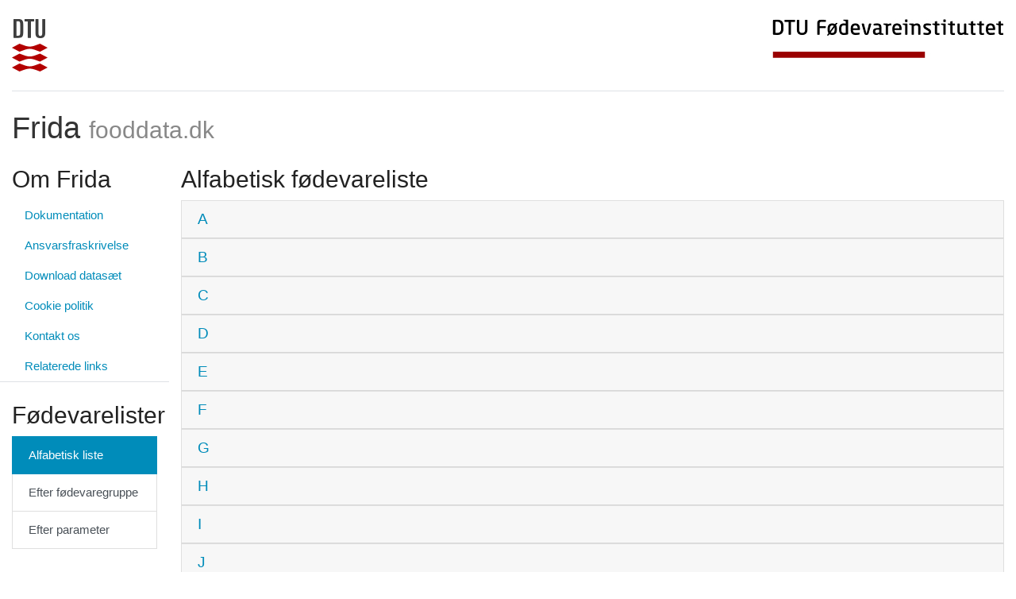

--- FILE ---
content_type: text/html; charset=UTF-8
request_url: https://frida.fooddata.dk/food/lists/alphabetic/l?page=2
body_size: 32722
content:
<!doctype html>
<html lang="da">
    <head>
        <!-- Required meta tags -->
        <meta charset="utf-8">
        <meta name="viewport" content="width=device-width, initial-scale=1, shrink-to-fit=no">

        <link href="https://frida.fooddata.dk/css/app.css" rel="stylesheet">

        <title>Frida - Alfabetisk fødevareliste</title>
    </head>
    <body>
        <div class="container-fluid">

            <div class="d-flex flex-row justify-content-between pb-4 mt-4 mb-2 border-bottom">
    <a href="https://www.dtu.dk/" class="d-none d-md-block">
        <img src="https://frida.fooddata.dk/img/dtu.png" class="img-fluid" alt="DTU" />
    </a>
    <a href="https://www.food.dtu.dk/">
        <img src="https://frida.fooddata.dk/img/food.jpg" class="img-fluid" alt="DTU Food" />
    </a>
</div> <!-- row -->
<div class="row pb-2 mt-4 mb-2">
    <div class="col-md-12 d-inline-flex justify-content-between align-items-center">
        <a href="https://frida.fooddata.dk?" class="brand">
            <h1>
                Frida                <small class="text-muted">fooddata.dk</small>
            </h1>
        </a>
        <div class="d-block d-md-none navbar-light">
            <button class="navbar-toggler" type="button" data-toggle="collapse" data-target="#sidebar" aria-controls="sidebar" aria-expanded="false" aria-label="Toggle navigation">
                <span class="navbar-toggler-icon"></span>
                Toggle            </button>
        </div>
    </div>
</div> <!-- row -->

            <div class="row d-print-block">
                <div class="col-md-4 col-lg-3 col-xl-2 d-print-none">
                    <div class="row collapse dont-collapse-sm " id="sidebar">
    <div class="col-12 mb-2 border-bottom">
        <h2>Om Frida</h2>
        <ul class="nav flex-column">
          <li class="nav-item">
            <a class="nav-link" href="https://doi.org/10.11583/DTU.29500682" target="_blank">Dokumentation</a>
          </li>
                        <li class="nav-item">
                <a class="nav-link" href="https://frida.fooddata.dk/disclaimer?">Ansvarsfraskrivelse</a>
              </li>
                        <li class="nav-item">
                <a class="nav-link" href="https://frida.fooddata.dk/data?">Download datasæt</a>
              </li>
                        <li class="nav-item">
                <a class="nav-link" href="https://frida.fooddata.dk/cookie-policy?">Cookie politik</a>
              </li>
                        <li class="nav-item">
                <a class="nav-link" href="https://frida.fooddata.dk/contact?">Kontakt os</a>
              </li>
                        <li class="nav-item">
                <a class="nav-link" href="https://frida.fooddata.dk/links?">Relaterede links</a>
              </li>
                  </ul>
    </div>
    <div class="col-12 py-3 mb-2 border-bottom">
        <h2>Fødevarelister</h2>
        <div class="list-group mb-3">
            <a class="list-group-item list-group-item-action active" href="https://frida.fooddata.dk/food/lists/alphabetic?">Alfabetisk liste</a>
            <a class="list-group-item list-group-item-action" href="https://frida.fooddata.dk/food/lists/grouped?">Efter fødevaregruppe</a>
            <a class="list-group-item list-group-item-action" href="https://frida.fooddata.dk/food/lists/parameters?">Efter parameter</a>
        </div>
    </div>
    <div class="col-12 py-3 mb-2 border-bottom">
        <h4>Indstillinger</h4>
        <form class="form">
          <div class="form-group">
            <label for="language_selector">Sprog (language)</label>
            <select class="form-control" id="language_selector">
              <option value="da" >Dansk</option>
              <option value="en" >English</option>
            </select>
          </div>
          <!--
          <div class="form-group">
            <label for="version_selector">Revision</label>
            <select class="form-control" id="version_selector">
              <option value="1" >Revision 1</option>
              <option value="2" >Revision 2</option>
              <option value="3" selected>Revision 3</option>
            </select>
          </div>
          -->
        </form>
    </div>
</div>
<div class="row">
    <div class="col-12 py-3 mb-2 border-bottom">
        <h4>Søg efter fødevare</h4>
        <form class="form" action="https://frida.fooddata.dk/food/search" method="get">
            <div class="form-group">
                <div class="input-group mb-3">
                                                            <input name="q" type="text" class="form-control" id="input_search" aria-describedby="input_search_help_block" placeholder="Indtast søgeord" value="">
                    <div class="input-group-append">
                        <button class="btn btn-primary" type="submit">
                            <img src="https://frida.fooddata.dk/img/magnifying-glass-white.png" class="img-fluid" alt="search" style="height: 18px" />
                        </button>
                    </div>
                </div>
                <small id="input_search_help_block" class="form-text text-muted">
                    Søg på navn, synonym eller ID (i.e. #10)
                </small>
            </div>
        </form>
    </div>
</div>
                </div>
                <div class="col-md-8 col-lg-9 col-xl-10 d-print-block">
                        <h2>Alfabetisk fødevareliste</h2>

    <div class="accordion" id="alphabetic">

                    <div class="card d-print-block">

                                    <a href="https://frida.fooddata.dk/food/lists/alphabetic/a?#headingA">
                        <div class="card-header" id="headingA">
                            <h5 class="mb-0">
                                A
                            </h5>
                        </div> <!-- card-header -->
                    </a>
                
            </div> <!-- card a -->
                    <div class="card d-print-block">

                                    <a href="https://frida.fooddata.dk/food/lists/alphabetic/b?#headingB">
                        <div class="card-header" id="headingB">
                            <h5 class="mb-0">
                                B
                            </h5>
                        </div> <!-- card-header -->
                    </a>
                
            </div> <!-- card b -->
                    <div class="card d-print-block">

                                    <a href="https://frida.fooddata.dk/food/lists/alphabetic/c?#headingC">
                        <div class="card-header" id="headingC">
                            <h5 class="mb-0">
                                C
                            </h5>
                        </div> <!-- card-header -->
                    </a>
                
            </div> <!-- card c -->
                    <div class="card d-print-block">

                                    <a href="https://frida.fooddata.dk/food/lists/alphabetic/d?#headingD">
                        <div class="card-header" id="headingD">
                            <h5 class="mb-0">
                                D
                            </h5>
                        </div> <!-- card-header -->
                    </a>
                
            </div> <!-- card d -->
                    <div class="card d-print-block">

                                    <a href="https://frida.fooddata.dk/food/lists/alphabetic/e?#headingE">
                        <div class="card-header" id="headingE">
                            <h5 class="mb-0">
                                E
                            </h5>
                        </div> <!-- card-header -->
                    </a>
                
            </div> <!-- card e -->
                    <div class="card d-print-block">

                                    <a href="https://frida.fooddata.dk/food/lists/alphabetic/f?#headingF">
                        <div class="card-header" id="headingF">
                            <h5 class="mb-0">
                                F
                            </h5>
                        </div> <!-- card-header -->
                    </a>
                
            </div> <!-- card f -->
                    <div class="card d-print-block">

                                    <a href="https://frida.fooddata.dk/food/lists/alphabetic/g?#headingG">
                        <div class="card-header" id="headingG">
                            <h5 class="mb-0">
                                G
                            </h5>
                        </div> <!-- card-header -->
                    </a>
                
            </div> <!-- card g -->
                    <div class="card d-print-block">

                                    <a href="https://frida.fooddata.dk/food/lists/alphabetic/h?#headingH">
                        <div class="card-header" id="headingH">
                            <h5 class="mb-0">
                                H
                            </h5>
                        </div> <!-- card-header -->
                    </a>
                
            </div> <!-- card h -->
                    <div class="card d-print-block">

                                    <a href="https://frida.fooddata.dk/food/lists/alphabetic/i?#headingI">
                        <div class="card-header" id="headingI">
                            <h5 class="mb-0">
                                I
                            </h5>
                        </div> <!-- card-header -->
                    </a>
                
            </div> <!-- card i -->
                    <div class="card d-print-block">

                                    <a href="https://frida.fooddata.dk/food/lists/alphabetic/j?#headingJ">
                        <div class="card-header" id="headingJ">
                            <h5 class="mb-0">
                                J
                            </h5>
                        </div> <!-- card-header -->
                    </a>
                
            </div> <!-- card j -->
                    <div class="card d-print-block">

                                    <a href="https://frida.fooddata.dk/food/lists/alphabetic/k?#headingK">
                        <div class="card-header" id="headingK">
                            <h5 class="mb-0">
                                K
                            </h5>
                        </div> <!-- card-header -->
                    </a>
                
            </div> <!-- card k -->
                    <div class="card d-print-block">

                                    <a href="javascript:void" data-toggle="collapse" data-target="#collapseActiveCard" aria-expanded="true" aria-controls="collapseActiveCard">
                        <div class="card-header" id="headingL">
                            <h5 class="mb-0">
                                L
                            </h5>
                        </div> <!-- card-header -->
                    </a>
                    <div id="collapseActiveCard" class="collapse show" aria-labelledby="collapseActiveCard" data-parent="#alphabetic">
                        <div class="card-body">
                                                          <div class="table">
                                  <div class="table-row">
                                      <!-- <div class="table-cell header">#</div> -->
                                      <div class="table-cell header" style="min-width:90%">Navn</div>
                                      <div class="table-cell header text-right">ID</div>
                                  </div>
                                                                      <a class="table-row" href="https://frida.fooddata.dk/food/1804?">
                                        <!-- <div class="table-cell">1</div> -->
                                        <div class="table-cell">Le Puy linser (delikatesse linser), tørrede, rå</div>
                                        <div class="table-cell text-right">1804</div>
                                    </a>
                                                                      <a class="table-row" href="https://frida.fooddata.dk/food/33?">
                                        <!-- <div class="table-cell">2</div> -->
                                        <div class="table-cell">Letmælk, konventionel (ikke-økologisk)</div>
                                        <div class="table-cell text-right">33</div>
                                    </a>
                                                                      <a class="table-row" href="https://frida.fooddata.dk/food/1154?">
                                        <!-- <div class="table-cell">3</div> -->
                                        <div class="table-cell">Letmælk, økologisk</div>
                                        <div class="table-cell text-right">1154</div>
                                    </a>
                                                                      <a class="table-row" href="https://frida.fooddata.dk/food/1153?">
                                        <!-- <div class="table-cell">4</div> -->
                                        <div class="table-cell">Letmælkskefir</div>
                                        <div class="table-cell text-right">1153</div>
                                    </a>
                                                                      <a class="table-row" href="https://frida.fooddata.dk/food/747?">
                                        <!-- <div class="table-cell">5</div> -->
                                        <div class="table-cell">Lever, ande, rå</div>
                                        <div class="table-cell text-right">747</div>
                                    </a>
                                                                      <a class="table-row" href="https://frida.fooddata.dk/food/550?">
                                        <!-- <div class="table-cell">6</div> -->
                                        <div class="table-cell">Lever, gris, i flødesovs, dybfrost</div>
                                        <div class="table-cell text-right">550</div>
                                    </a>
                                                                      <a class="table-row" href="https://frida.fooddata.dk/food/781?">
                                        <!-- <div class="table-cell">7</div> -->
                                        <div class="table-cell">Lever, gris, rå</div>
                                        <div class="table-cell text-right">781</div>
                                    </a>
                                                                      <a class="table-row" href="https://frida.fooddata.dk/food/673?">
                                        <!-- <div class="table-cell">8</div> -->
                                        <div class="table-cell">Lever, gåse, rå</div>
                                        <div class="table-cell text-right">673</div>
                                    </a>
                                                                      <a class="table-row" href="https://frida.fooddata.dk/food/698?">
                                        <!-- <div class="table-cell">9</div> -->
                                        <div class="table-cell">Lever, kalv, rå</div>
                                        <div class="table-cell text-right">698</div>
                                    </a>
                                                                      <a class="table-row" href="https://frida.fooddata.dk/food/712?">
                                        <!-- <div class="table-cell">10</div> -->
                                        <div class="table-cell">Lever, kylling, rå</div>
                                        <div class="table-cell text-right">712</div>
                                    </a>
                                                                      <a class="table-row" href="https://frida.fooddata.dk/food/742?">
                                        <!-- <div class="table-cell">11</div> -->
                                        <div class="table-cell">Lever, okse, rå</div>
                                        <div class="table-cell text-right">742</div>
                                    </a>
                                                                      <a class="table-row" href="https://frida.fooddata.dk/food/1010?">
                                        <!-- <div class="table-cell">12</div> -->
                                        <div class="table-cell">Leverpostej</div>
                                        <div class="table-cell text-right">1010</div>
                                    </a>
                                                                      <a class="table-row" href="https://frida.fooddata.dk/food/583?">
                                        <!-- <div class="table-cell">13</div> -->
                                        <div class="table-cell">Leverpostej, fedtreduceret</div>
                                        <div class="table-cell text-right">583</div>
                                    </a>
                                                                      <a class="table-row" href="https://frida.fooddata.dk/food/144?">
                                        <!-- <div class="table-cell">14</div> -->
                                        <div class="table-cell">Leverpølse, pålæg</div>
                                        <div class="table-cell text-right">144</div>
                                    </a>
                                                                      <a class="table-row" href="https://frida.fooddata.dk/food/1454?">
                                        <!-- <div class="table-cell">15</div> -->
                                        <div class="table-cell">Levertran (Sej)</div>
                                        <div class="table-cell text-right">1454</div>
                                    </a>
                                                                      <a class="table-row" href="https://frida.fooddata.dk/food/478?">
                                        <!-- <div class="table-cell">16</div> -->
                                        <div class="table-cell">Likør, Curacao</div>
                                        <div class="table-cell text-right">478</div>
                                    </a>
                                                                      <a class="table-row" href="https://frida.fooddata.dk/food/952?">
                                        <!-- <div class="table-cell">17</div> -->
                                        <div class="table-cell">Likør, kaffe</div>
                                        <div class="table-cell text-right">952</div>
                                    </a>
                                                                      <a class="table-row" href="https://frida.fooddata.dk/food/906?">
                                        <!-- <div class="table-cell">18</div> -->
                                        <div class="table-cell">Likør, kaffe med fløde</div>
                                        <div class="table-cell text-right">906</div>
                                    </a>
                                                                      <a class="table-row" href="https://frida.fooddata.dk/food/435?">
                                        <!-- <div class="table-cell">19</div> -->
                                        <div class="table-cell">Likør, uspec.</div>
                                        <div class="table-cell text-right">435</div>
                                    </a>
                                                                      <a class="table-row" href="https://frida.fooddata.dk/food/464?">
                                        <!-- <div class="table-cell">20</div> -->
                                        <div class="table-cell">Lime, rå</div>
                                        <div class="table-cell text-right">464</div>
                                    </a>
                                                                      <a class="table-row" href="https://frida.fooddata.dk/food/1805?">
                                        <!-- <div class="table-cell">21</div> -->
                                        <div class="table-cell">Linser, beluga, tørrede, rå</div>
                                        <div class="table-cell text-right">1805</div>
                                    </a>
                                                                      <a class="table-row" href="https://frida.fooddata.dk/food/1807?">
                                        <!-- <div class="table-cell">22</div> -->
                                        <div class="table-cell">Linser, grønne, kogte, konserves</div>
                                        <div class="table-cell text-right">1807</div>
                                    </a>
                                                                      <a class="table-row" href="https://frida.fooddata.dk/food/1800?">
                                        <!-- <div class="table-cell">23</div> -->
                                        <div class="table-cell">Linser, grønne, tørrede, rå</div>
                                        <div class="table-cell text-right">1800</div>
                                    </a>
                                                                      <a class="table-row" href="https://frida.fooddata.dk/food/1799?">
                                        <!-- <div class="table-cell">24</div> -->
                                        <div class="table-cell">Linser, røde, tørrede, rå</div>
                                        <div class="table-cell text-right">1799</div>
                                    </a>
                                                                      <a class="table-row" href="https://frida.fooddata.dk/food/681?">
                                        <!-- <div class="table-cell">25</div> -->
                                        <div class="table-cell">Linser, tørrede, rå</div>
                                        <div class="table-cell text-right">681</div>
                                    </a>
                                                                </div>
                              <ul class="pagination" role="navigation">
        
                    <li class="page-item">
                <a class="page-link" href="https://frida.fooddata.dk/food/lists/alphabetic/l?page=1#headingL" rel="prev" aria-label="&laquo; Previous">&lsaquo;</a>
            </li>
        
        
                    
            
            
                                                                        <li class="page-item"><a class="page-link" href="https://frida.fooddata.dk/food/lists/alphabetic/l?page=1#headingL">1</a></li>
                                                                                <li class="page-item active" aria-current="page"><span class="page-link">2</span></li>
                                                                                <li class="page-item"><a class="page-link" href="https://frida.fooddata.dk/food/lists/alphabetic/l?page=3#headingL">3</a></li>
                                                        
        
                    <li class="page-item">
                <a class="page-link" href="https://frida.fooddata.dk/food/lists/alphabetic/l?page=3#headingL" rel="next" aria-label="Next &raquo;">&rsaquo;</a>
            </li>
            </ul>

                                                    </div> <!-- card-body -->
                    </div>
                
            </div> <!-- card l -->
                    <div class="card d-print-block">

                                    <a href="https://frida.fooddata.dk/food/lists/alphabetic/m?#headingM">
                        <div class="card-header" id="headingM">
                            <h5 class="mb-0">
                                M
                            </h5>
                        </div> <!-- card-header -->
                    </a>
                
            </div> <!-- card m -->
                    <div class="card d-print-block">

                                    <a href="https://frida.fooddata.dk/food/lists/alphabetic/n?#headingN">
                        <div class="card-header" id="headingN">
                            <h5 class="mb-0">
                                N
                            </h5>
                        </div> <!-- card-header -->
                    </a>
                
            </div> <!-- card n -->
                    <div class="card d-print-block">

                                    <a href="https://frida.fooddata.dk/food/lists/alphabetic/o?#headingO">
                        <div class="card-header" id="headingO">
                            <h5 class="mb-0">
                                O
                            </h5>
                        </div> <!-- card-header -->
                    </a>
                
            </div> <!-- card o -->
                    <div class="card d-print-block">

                                    <a href="https://frida.fooddata.dk/food/lists/alphabetic/p?#headingP">
                        <div class="card-header" id="headingP">
                            <h5 class="mb-0">
                                P
                            </h5>
                        </div> <!-- card-header -->
                    </a>
                
            </div> <!-- card p -->
                    <div class="card d-print-block">

                                    <a href="https://frida.fooddata.dk/food/lists/alphabetic/q?#headingQ">
                        <div class="card-header" id="headingQ">
                            <h5 class="mb-0">
                                Q
                            </h5>
                        </div> <!-- card-header -->
                    </a>
                
            </div> <!-- card q -->
                    <div class="card d-print-block">

                                    <a href="https://frida.fooddata.dk/food/lists/alphabetic/r?#headingR">
                        <div class="card-header" id="headingR">
                            <h5 class="mb-0">
                                R
                            </h5>
                        </div> <!-- card-header -->
                    </a>
                
            </div> <!-- card r -->
                    <div class="card d-print-block">

                                    <a href="https://frida.fooddata.dk/food/lists/alphabetic/s?#headingS">
                        <div class="card-header" id="headingS">
                            <h5 class="mb-0">
                                S
                            </h5>
                        </div> <!-- card-header -->
                    </a>
                
            </div> <!-- card s -->
                    <div class="card d-print-block">

                                    <a href="https://frida.fooddata.dk/food/lists/alphabetic/t?#headingT">
                        <div class="card-header" id="headingT">
                            <h5 class="mb-0">
                                T
                            </h5>
                        </div> <!-- card-header -->
                    </a>
                
            </div> <!-- card t -->
                    <div class="card d-print-block">

                                    <a href="https://frida.fooddata.dk/food/lists/alphabetic/u?#headingU">
                        <div class="card-header" id="headingU">
                            <h5 class="mb-0">
                                U
                            </h5>
                        </div> <!-- card-header -->
                    </a>
                
            </div> <!-- card u -->
                    <div class="card d-print-block">

                                    <a href="https://frida.fooddata.dk/food/lists/alphabetic/v?#headingV">
                        <div class="card-header" id="headingV">
                            <h5 class="mb-0">
                                V
                            </h5>
                        </div> <!-- card-header -->
                    </a>
                
            </div> <!-- card v -->
                    <div class="card d-print-block">

                                    <a href="https://frida.fooddata.dk/food/lists/alphabetic/w?#headingW">
                        <div class="card-header" id="headingW">
                            <h5 class="mb-0">
                                W
                            </h5>
                        </div> <!-- card-header -->
                    </a>
                
            </div> <!-- card w -->
                    <div class="card d-print-block">

                                    <a href="https://frida.fooddata.dk/food/lists/alphabetic/x?#headingX">
                        <div class="card-header" id="headingX">
                            <h5 class="mb-0">
                                X
                            </h5>
                        </div> <!-- card-header -->
                    </a>
                
            </div> <!-- card x -->
                    <div class="card d-print-block">

                                    <a href="https://frida.fooddata.dk/food/lists/alphabetic/y?#headingY">
                        <div class="card-header" id="headingY">
                            <h5 class="mb-0">
                                Y
                            </h5>
                        </div> <!-- card-header -->
                    </a>
                
            </div> <!-- card y -->
                    <div class="card d-print-block">

                                    <a href="https://frida.fooddata.dk/food/lists/alphabetic/z?#headingZ">
                        <div class="card-header" id="headingZ">
                            <h5 class="mb-0">
                                Z
                            </h5>
                        </div> <!-- card-header -->
                    </a>
                
            </div> <!-- card z -->
                    <div class="card d-print-block">

                                    <a href="https://frida.fooddata.dk/food/lists/alphabetic/%C3%A6?#heading%C3%86">
                        <div class="card-header" id="headingÆ">
                            <h5 class="mb-0">
                                Æ
                            </h5>
                        </div> <!-- card-header -->
                    </a>
                
            </div> <!-- card æ -->
                    <div class="card d-print-block">

                                    <a href="https://frida.fooddata.dk/food/lists/alphabetic/%C3%B8?#heading%C3%98">
                        <div class="card-header" id="headingØ">
                            <h5 class="mb-0">
                                Ø
                            </h5>
                        </div> <!-- card-header -->
                    </a>
                
            </div> <!-- card ø -->
                    <div class="card d-print-block">

                                    <a href="https://frida.fooddata.dk/food/lists/alphabetic/%C3%A5?#heading%C3%85">
                        <div class="card-header" id="headingÅ">
                            <h5 class="mb-0">
                                Å
                            </h5>
                        </div> <!-- card-header -->
                    </a>
                
            </div> <!-- card å -->
            </div> <!-- accordion -->
                </div> <!-- col-md-10 -->
            </div> <!-- row -->

            <div class="row pt-4 mt-4 mb-2 border-top">
    <div class="col-md-12 text-center">
        <p> © 2026 - DTU Fødevareinstituttet, Forskningsgruppen for ernæring, bæredygtighed og sundhedsfremme, Henrik Dams Allé, Bygning 201, 2800 Kgs. Lyngby</p>
    </div>
</div> <!-- row -->

        </div> <!-- container-fluid -->
        <script src="https://frida.fooddata.dk/js/app.js"></script>
    </body>
</html>
